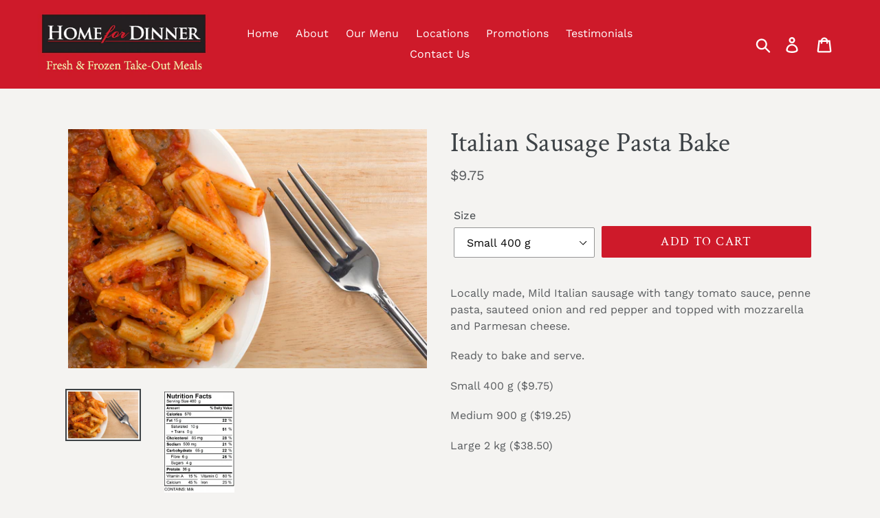

--- FILE ---
content_type: text/css
request_url: https://homefordinner.info/cdn/shop/t/1/assets/custom-styles.scss.css?v=76216892872363101441547573155
body_size: -197
content:
.template-index .site-header{box-shadow:0 10px 50px #0009;z-index:1000;position:relative}.site-header__mobile-nav{background:#ce1a2a}.site-header{background:#ce1a2a;border-bottom:none}.site-nav a{color:#fff}.site-nav__link--active .site-nav__label{border-bottom-color:#fff}.site-nav a:hover,.site-nav a:focus{color:#fff}.site-nav__link:focus .site-nav__label,.site-nav__link:not([disabled]):hover .site-nav__label{border-bottom-color:#fff}.site-header__icon svg{fill:#fff}.shopify-section .announcement-bar{background-color:#222}.shopify-section .announcement-bar:hover{background-color:#333}.hero__inner{position:relative;display:table-cell;vertical-align:middle;padding:8rem 0}.hero__overlay:before{opacity:.7}.mega-title--large{font-size:2.5rem}@media only screen and (min-width: 750px){.mega-title--large{font-size:5rem}}.lead{font-size:115%}.btn{font-size:1.1rem}.btn--small{padding:9px 10px 12px}.tags-list{margin-bottom:30px}.tags-list a{display:inline-block;padding:.25em .4em;font-size:100%;line-height:1;text-align:center;white-space:nowrap;vertical-align:baseline;border-radius:.25rem;color:#fff;background-color:#6c757d}.tags-list a:hover{color:#fff;background-color:#444}
/*# sourceMappingURL=/cdn/shop/t/1/assets/custom-styles.scss.css.map?v=76216892872363101441547573155 */


--- FILE ---
content_type: application/x-javascript
request_url: https://amaicdn.com/preorder2/store/5a75e43bb666f564d65cbe78027a445a.js?1698294568
body_size: 6066
content:
if(typeof Spurit === 'undefined') var Spurit = {};
if(typeof Spurit.Preorder2 === 'undefined') Spurit.Preorder2 = {};
if(typeof Spurit.appUrl === 'undefined') Spurit.appUrl = 'https://preordermanager.amai.com';
if(typeof Spurit.appPomName === 'undefined') Spurit.appPomName = 'Preorder2';
Spurit.Preorder2.settings = {"defaultSetting":{"shop_id":27497,"config":{"buttonText":"Pre-Order","buttonMessage":"We will fulfill the order as soon as this item becomes available","hasCustomCheckoutLabel":true,"preOrderLabel":"Pre-ordered items","quantityLimit":0,"closedPreOrderMessage":"Sold out"},"date_start":null,"date_stop":null,"time_end":"00:00:00","time_start":"00:00:00","discount_value":null,"discount_type":"percentage","created_at":"2022-09-13T20:10:21.000000Z","updated_at":"2022-09-13T20:10:21.000000Z","is_default":1,"config_date_time":null,"config_preorder_counter":null,"is_quantity_limit_active":false,"is_schedule_active":false,"is_t_and_c_active":false,"is_t_and_c_agree_active":false,"config_t_and_c":null,"auto_turn_off_po":false,"config_coming_soon":null,"is_available_from_active":false,"is_enable_reset_est_date_active":false,"is_shipping_date_active":false,"config_shipping_date":null},"products":{"3473829494848":{"product_id":3473829494848,"shop_id":27497,"is_active":true,"config":{"buttonText":"Pre-Order","buttonMessage":"You will be contacted to confirm your Pre-Order and pick up date\/time. See main page for available pick up dates.","hasCustomCheckoutLabel":true,"preOrderLabel":"You will be contacted to confirm your Pre-Order and pick up date\/time. See main page for available pick up dates.","quantityLimit":0,"closedPreOrderMessage":"Pre-Orders are now closed. Please call (250) 549-3145 if you should have any questions.","isDailyLimit":false,"preOrderLabelHistory":{"0":"You will be contacted to confirm your Pre-Order and pick up date\/time. See previous page for available pick up dates.","1":"You will be contacted to confirm your Pre-Order and pick up date\/time. See previou page for available pick up dates.","2":"You will be contacted to confirm your Pre-Order and pick up date\/time. See previo page for available pick up dates.","3":"You will be contacted to confirm your Pre-Order and pick up date\/time. See previ page for available pick up dates.","4":"You will be contacted to confirm your Pre-Order and pick up date\/time. See prev page for available pick up dates.","5":"You will be contacted to confirm your Pre-Order and pick up date\/time. See pre page for available pick up dates.","6":"You will be contacted to confirm your Pre-Order and pick up date\/time. See pr page for available pick up dates.","7":"You will be contacted to confirm your Pre-Order and pick up date\/time. See p page for available pick up dates.","8":"You will be contacted to confirm your Pre-Order and pick up date\/time. See  page for available pick up dates.","9":"You will be contacted to confirm your Pre-Order and pick up date\/time. See m page for available pick up dates.","10":"You will be contacted to confirm your Pre-Order and pick up date\/time. See ma page for available pick up dates.","11":"You will be contacted to confirm your Pre-Order and pick up date\/time. See mai page for available pick up dates."}},"is_coming_soon_active":false,"config_coming_soon":null,"is_t_and_c_active":false,"is_t_and_c_agree_active":false,"config_t_and_c":{"shop_id":27497,"t_and_c_header":"Terms and Conditions","t_and_c_message":"<p>When you place an order through the Site, we will maintain your Order Information for our records unless and until you ask us to delete this information.<\/p>","t_and_c_agree_message":"<p>I agree to the Terms and Conditions of this Pre-Order<\/p>","t_and_c_error_message":"<p>You must agree to the Terms and Conditions before proceeding<\/p>","t_and_c_error_confirm_btn_text":"OK"},"is_notify_active":false,"config_notify":null,"date_start":"2025-11-19","date_stop":"2025-12-17","time_end":"07:59:00","time_start":"09:00:00","discount_value":null,"discount_type":"percentage","created_at":"2022-09-13T20:26:17.000000Z","updated_at":"2025-11-19T05:50:54.000000Z","badge_type":"A","badge_position":"upper-left","original_main_img_url":null,"badge_img_id":null,"is_badge_active":false,"badge_txt_color":"#1C2B4B","badge_bg_color":"#FA2405","config_location":null,"config_date_time":{"format_date":"DD\/MM\/YYYY","display_preorder_end_date":"Pre-Order ends on [E]","display_preorder_time_remaining":"Only [D] to pre-order this campaign","is_display_preorder_end_date_enabled":false,"is_display_preorder_time_remaining_enabled":false},"config_preorder_counter":{"type":"pre-ordered","is_display_bar":"disable","background_bar_color":"#E9E6C4","foreground_bar_color":"#1698E5","preorder_counter_template":"[P] out of [T] sold"},"base64_img":null,"auto_turn_off_po":false,"is_partial_payment_active":false,"config_partial_payment":{"deposit_label":"Deposit","deposit_amount":"5","deposit_type":"fixed","payment_due_date":"2038-12-31","label_will_display":"Only the deposit of [$] will be processed in this transaction. Remainder will be completed on [FD]","text_color":"#000000","text_size":"16px","allow_full_payment":false,"discount_type":"percentage","discount_value":0,"partial_payment_discount_type":3},"sellingplan_group_id":null,"is_quantity_limit_active":false,"is_location_active":false,"is_schedule_active":true,"is_discount_active":false,"full_payment_group_id":null,"is_check_fullpayment":0,"is_payment_due_date_active":false,"is_shipping_date_active":0,"config_shipping_date":{"date":"2023-09-10","text":"Estimated shipping date on","time":"07:00","use_date":"expected_on","date_format":"[HH]:[mm] [DDD] [FM] [YYYY]","shipping_date":"hide_date"},"is_publish_po_calendar":false,"is_publish_cs_calendar":false,"is_available_from_active":false,"is_enable_reset_est_date_active":false},"4181060321344":{"product_id":4181060321344,"shop_id":27497,"is_active":true,"config":{"buttonText":"Pre-Order","buttonMessage":"You will be contacted to confirm your Pre-Order and pick up date\/time. See main page for available pick up dates.","hasCustomCheckoutLabel":true,"preOrderLabel":"Pre-ordered items","quantityLimit":0,"closedPreOrderMessage":"Pre-Orders are now closed. Please call (250) 549-3145 if you should have any questions."},"is_coming_soon_active":false,"config_coming_soon":null,"is_t_and_c_active":false,"is_t_and_c_agree_active":false,"config_t_and_c":{"shop_id":27497,"t_and_c_header":"Terms and Conditions","t_and_c_message":"<p>When you place an order through the Site, we will maintain your Order Information for our records unless and until you ask us to delete this information.<\/p>","t_and_c_agree_message":"<p>I agree to the Terms and Conditions of this Pre-Order<\/p>","t_and_c_error_message":"<p>You must agree to the Terms and Conditions before proceeding<\/p>","t_and_c_error_confirm_btn_text":"OK"},"is_notify_active":false,"config_notify":null,"date_start":"2025-11-19","date_stop":"2025-12-17","time_end":"07:59:00","time_start":"09:00:00","discount_value":null,"discount_type":"percentage","created_at":"2022-09-13T20:27:12.000000Z","updated_at":"2025-11-19T05:52:21.000000Z","badge_type":"A","badge_position":"upper-left","original_main_img_url":null,"badge_img_id":null,"is_badge_active":false,"badge_txt_color":"#1C2B4B","badge_bg_color":"#F52507","config_location":null,"config_date_time":{"format_date":"DD\/MM\/YYYY","display_preorder_end_date":"Pre-Order ends on [E]","display_preorder_time_remaining":"Only [D] to pre-order this campaign","is_display_preorder_end_date_enabled":false,"is_display_preorder_time_remaining_enabled":false},"config_preorder_counter":{"type":"pre-ordered","is_display_bar":"disable","background_bar_color":"#E9E6C4","foreground_bar_color":"#1698E5","preorder_counter_template":"[P] Pre-Ordered!"},"base64_img":null,"auto_turn_off_po":false,"is_partial_payment_active":false,"config_partial_payment":{"deposit_label":"Deposit","deposit_amount":"5","deposit_type":"fixed","payment_due_date":"2038-12-31","label_will_display":"Only the deposit of [$] will be processed in this transaction. Remainder will be completed on [FD]","text_color":"#000000","text_size":"16px","allow_full_payment":false,"discount_type":"percentage","discount_value":0,"partial_payment_discount_type":3},"sellingplan_group_id":null,"is_quantity_limit_active":false,"is_location_active":false,"is_schedule_active":true,"is_discount_active":false,"full_payment_group_id":null,"is_check_fullpayment":0,"is_payment_due_date_active":false,"is_shipping_date_active":0,"config_shipping_date":{"date":"2023-09-10","text":"Estimated shipping date on","time":"07:00","use_date":"expected_on","date_format":"[HH]:[mm] [DDD] [FM] [YYYY]","shipping_date":"hide_date"},"is_publish_po_calendar":false,"is_publish_cs_calendar":false,"is_available_from_active":false,"is_enable_reset_est_date_active":false},"4201279062080":{"product_id":4201279062080,"shop_id":27497,"is_active":true,"config":{"buttonText":"Pre-Order","buttonMessage":"You will be contacted to confirm your Pre-Order and pick up date\/time. See main page for available pick up dates.","hasCustomCheckoutLabel":true,"preOrderLabel":"Pre-ordered items","quantityLimit":0,"closedPreOrderMessage":"Pre-Orders are now closed. Please call (250) 549-3145 if you should have any questions."},"is_coming_soon_active":false,"config_coming_soon":null,"is_t_and_c_active":false,"is_t_and_c_agree_active":false,"config_t_and_c":{"shop_id":27497,"t_and_c_header":"Terms and Conditions","t_and_c_message":"<p>When you place an order through the Site, we will maintain your Order Information for our records unless and until you ask us to delete this information.<\/p>","t_and_c_agree_message":"<p>I agree to the Terms and Conditions of this Pre-Order<\/p>","t_and_c_error_message":"<p>You must agree to the Terms and Conditions before proceeding<\/p>","t_and_c_error_confirm_btn_text":"OK"},"is_notify_active":false,"config_notify":null,"date_start":"2025-11-19","date_stop":"2025-12-17","time_end":"07:59:00","time_start":"09:00:00","discount_value":null,"discount_type":"percentage","created_at":"2022-09-13T20:25:38.000000Z","updated_at":"2025-11-19T05:49:57.000000Z","badge_type":"A","badge_position":"upper-left","original_main_img_url":null,"badge_img_id":null,"is_badge_active":false,"badge_txt_color":"#1C2B4B","badge_bg_color":"#F61607","config_location":null,"config_date_time":{"format_date":"DD\/MM\/YYYY","display_preorder_end_date":"Pre-Order ends on [E]","display_preorder_time_remaining":"Only [D] to pre-order this campaign","is_display_preorder_end_date_enabled":false,"is_display_preorder_time_remaining_enabled":false},"config_preorder_counter":{"type":"pre-ordered","is_display_bar":"disable","background_bar_color":"#E9E6C4","foreground_bar_color":"#1698E5","preorder_counter_template":"[P] Pre-Ordered!"},"base64_img":null,"auto_turn_off_po":false,"is_partial_payment_active":false,"config_partial_payment":{"deposit_label":"Deposit","deposit_amount":"5","deposit_type":"fixed","payment_due_date":"2038-12-31","label_will_display":"Only the deposit of [$] will be processed in this transaction. Remainder will be completed on [FD]","text_color":"#000000","text_size":"16px","allow_full_payment":false,"discount_type":"percentage","discount_value":0,"partial_payment_discount_type":3},"sellingplan_group_id":null,"is_quantity_limit_active":false,"is_location_active":false,"is_schedule_active":true,"is_discount_active":false,"full_payment_group_id":null,"is_check_fullpayment":0,"is_payment_due_date_active":false,"is_shipping_date_active":0,"config_shipping_date":{"date":"2023-09-13","text":"Estimated shipping date on","time":"07:00","use_date":"expected_on","date_format":"[HH]:[mm] [DDD] [FM] [YYYY]","shipping_date":"hide_date"},"is_publish_po_calendar":false,"is_publish_cs_calendar":false,"is_available_from_active":false,"is_enable_reset_est_date_active":false},"4249564217408":{"product_id":4249564217408,"shop_id":27497,"is_active":true,"config":{"buttonText":"Pre-Order","buttonMessage":"You will be contacted to confirm your Pre-Order and pick up date\/time. See main page for available pick up dates.","hasCustomCheckoutLabel":true,"preOrderLabel":"Pre-ordered items","quantityLimit":0,"closedPreOrderMessage":"Pre-Orders are now closed. Please call (250) 549-3145 if you should have any questions or concerns.."},"is_coming_soon_active":false,"config_coming_soon":null,"is_t_and_c_active":false,"is_t_and_c_agree_active":false,"config_t_and_c":{"shop_id":27497,"t_and_c_header":"Terms and Conditions","t_and_c_message":"<p>When you place an order through the Site, we will maintain your Order Information for our records unless and until you ask us to delete this information.<\/p>","t_and_c_agree_message":"<p>I agree to the Terms and Conditions of this Pre-Order<\/p>","t_and_c_error_message":"<p>You must agree to the Terms and Conditions before proceeding<\/p>","t_and_c_error_confirm_btn_text":"OK"},"is_notify_active":false,"config_notify":null,"date_start":"2025-11-19","date_stop":"2025-12-17","time_end":"07:59:00","time_start":"09:00:00","discount_value":null,"discount_type":"percentage","created_at":"2022-09-13T20:17:41.000000Z","updated_at":"2025-11-19T05:49:10.000000Z","badge_type":"A","badge_position":"upper-left","original_main_img_url":null,"badge_img_id":null,"is_badge_active":false,"badge_txt_color":"#1C2B4B","badge_bg_color":"#F31607","config_location":null,"config_date_time":{"format_date":"DD\/MM\/YYYY","display_preorder_end_date":"Pre-Order ends on [E]","display_preorder_time_remaining":"Only [D] to pre-order this campaign","is_display_preorder_end_date_enabled":false,"is_display_preorder_time_remaining_enabled":false},"config_preorder_counter":{"type":"pre-ordered","is_display_bar":"disable","background_bar_color":"#E9E6C4","foreground_bar_color":"#1698E5","preorder_counter_template":"[P] Pre-Ordered!"},"base64_img":null,"auto_turn_off_po":false,"is_partial_payment_active":false,"config_partial_payment":{"deposit_label":"Deposit","deposit_amount":"5","deposit_type":"fixed","payment_due_date":"2038-12-31","label_will_display":"Only the deposit of [$] will be processed in this transaction. Remainder will be completed on [FD]","text_color":"#000000","text_size":"16px","allow_full_payment":false,"discount_type":"percentage","discount_value":0,"partial_payment_discount_type":3},"sellingplan_group_id":null,"is_quantity_limit_active":false,"is_location_active":false,"is_schedule_active":true,"is_discount_active":false,"full_payment_group_id":null,"is_check_fullpayment":0,"is_payment_due_date_active":false,"is_shipping_date_active":0,"config_shipping_date":{"date":"2023-09-10","text":"Estimated shipping date on","time":"07:00","use_date":"expected_on","date_format":"[HH]:[mm] [DDD] [FM] [YYYY]","shipping_date":"hide_date"},"is_publish_po_calendar":false,"is_publish_cs_calendar":false,"is_available_from_active":false,"is_enable_reset_est_date_active":false},"4249565986880":{"product_id":4249565986880,"shop_id":27497,"is_active":true,"config":{"buttonText":"Pre-Order","buttonMessage":"You will be contacted to confirm your Pre-Order and pick up date\/time. See main page for available pick up dates.","hasCustomCheckoutLabel":true,"preOrderLabel":"Pre-ordered items","quantityLimit":0,"closedPreOrderMessage":"Pre-Orders are now closed. Please call (250) 549-3145 if you should have any questions."},"is_coming_soon_active":false,"config_coming_soon":null,"is_t_and_c_active":false,"is_t_and_c_agree_active":false,"config_t_and_c":{"shop_id":27497,"t_and_c_header":"Terms and Conditions","t_and_c_message":"<p>When you place an order through the Site, we will maintain your Order Information for our records unless and until you ask us to delete this information.<\/p>","t_and_c_agree_message":"<p>I agree to the Terms and Conditions of this Pre-Order<\/p>","t_and_c_error_message":"<p>You must agree to the Terms and Conditions before proceeding<\/p>","t_and_c_error_confirm_btn_text":"OK"},"is_notify_active":false,"config_notify":null,"date_start":"2025-11-19","date_stop":"2025-12-17","time_end":"07:59:00","time_start":"08:00:00","discount_value":null,"discount_type":"percentage","created_at":"2022-09-13T20:26:43.000000Z","updated_at":"2025-11-19T05:51:35.000000Z","badge_type":"A","badge_position":"upper-left","original_main_img_url":null,"badge_img_id":null,"is_badge_active":false,"badge_txt_color":"#1C2B4B","badge_bg_color":"#FA1405","config_location":null,"config_date_time":{"format_date":"DD\/MM\/YYYY","display_preorder_end_date":"Pre-Order ends on [E]","display_preorder_time_remaining":"Only [D] to pre-order this campaign","is_display_preorder_end_date_enabled":false,"is_display_preorder_time_remaining_enabled":false},"config_preorder_counter":{"type":"pre-ordered","is_display_bar":"disable","background_bar_color":"#E9E6C4","foreground_bar_color":"#1698E5","preorder_counter_template":"[P] Pre-Ordered!"},"base64_img":null,"auto_turn_off_po":false,"is_partial_payment_active":false,"config_partial_payment":{"deposit_label":"Deposit","deposit_amount":"5","deposit_type":"fixed","payment_due_date":"2038-12-31","label_will_display":"Only the deposit of [$] will be processed in this transaction. Remainder will be completed on [FD]","text_color":"#000000","text_size":"16px","allow_full_payment":false,"discount_type":"percentage","discount_value":0,"partial_payment_discount_type":3},"sellingplan_group_id":null,"is_quantity_limit_active":false,"is_location_active":false,"is_schedule_active":true,"is_discount_active":false,"full_payment_group_id":null,"is_check_fullpayment":0,"is_payment_due_date_active":false,"is_shipping_date_active":0,"config_shipping_date":{"date":"2023-09-13","text":"Estimated shipping date on","time":"07:00","use_date":"expected_on","date_format":"[HH]:[mm] [DDD] [FM] [YYYY]","shipping_date":"hide_date"},"is_publish_po_calendar":false,"is_publish_cs_calendar":false,"is_available_from_active":false,"is_enable_reset_est_date_active":false},"7153605017762":{"product_id":7153605017762,"shop_id":27497,"is_active":true,"config":{"buttonText":"Pre-Order","buttonMessage":"You will be contacted to confirm your Pre-Order and pick up date\/time. See previous page for available pick up dates.","hasCustomCheckoutLabel":true,"preOrderLabel":"Pre-ordered items","quantityLimit":0,"closedPreOrderMessage":"Pre-Orders are now closed. Please call (250) 549-3145 if you should have any questions."},"is_coming_soon_active":false,"config_coming_soon":null,"is_t_and_c_active":false,"is_t_and_c_agree_active":false,"config_t_and_c":{"shop_id":27497,"t_and_c_header":"Terms and Conditions","t_and_c_message":"<p>When you place an order through the Site, we will maintain your Order Information for our records unless and until you ask us to delete this information.<\/p>","t_and_c_agree_message":"<p>I agree to the Terms and Conditions of this Pre-Order<\/p>","t_and_c_error_message":"<p>You must agree to the Terms and Conditions before proceeding<\/p>","t_and_c_error_confirm_btn_text":"OK"},"is_notify_active":false,"config_notify":null,"date_start":"2023-09-13","date_stop":"2023-10-05","time_end":"06:30:00","time_start":"07:00:00","discount_value":null,"discount_type":"percentage","created_at":"2023-09-14T02:45:44.000000Z","updated_at":"2023-10-02T05:23:08.000000Z","badge_type":"A","badge_position":"upper-left","original_main_img_url":null,"badge_img_id":null,"is_badge_active":false,"badge_txt_color":"#FFFFFF","badge_bg_color":"#B4BAC4","config_location":null,"config_date_time":{"format_date":"MM\/DD\/YYYY","display_preorder_end_date":"Pre-Order ends on [E]","display_preorder_time_remaining":"Only [D] to pre-order this campaign","is_display_preorder_end_date_enabled":false,"is_display_preorder_time_remaining_enabled":false},"config_preorder_counter":{"type":"pre-ordered","is_display_bar":"disable","background_bar_color":"#E9E6C4","foreground_bar_color":"#1698E5","preorder_counter_template":"[P] out of [T] sold"},"base64_img":null,"auto_turn_off_po":false,"is_partial_payment_active":false,"config_partial_payment":{"text_size":"16px","text_color":"#000000","deposit_type":"fixed","deposit_label":"Deposit","discount_type":"percentage","deposit_amount":"5","discount_value":0,"payment_due_date":"2038-12-31","allow_full_payment":false,"label_will_display":"Only the deposit of [$] will be processed in this transaction. Remainder will be completed on [FD]","is_hide_payment_due_date":false,"partial_payment_discount_type":3},"sellingplan_group_id":null,"is_quantity_limit_active":false,"is_location_active":false,"is_schedule_active":true,"is_discount_active":false,"full_payment_group_id":null,"is_check_fullpayment":0,"is_payment_due_date_active":false,"is_shipping_date_active":0,"config_shipping_date":{"date":"2023-09-13","text":"Estimated shipping date on","time":"07:00","date_format":"[HH]:[mm] [DDD] [FM] [YYYY]","shipping_date":"hide_date"},"is_publish_po_calendar":false,"is_publish_cs_calendar":false,"is_available_from_active":false,"is_enable_reset_est_date_active":false},"7962253590751":{"product_id":7962253590751,"shop_id":27497,"is_active":true,"config":{"buttonText":"Pre-Order","buttonMessage":"You will be contacted to confirm your Pre-Order and pick up date\/time. See main page for available pick up dates.","hasCustomCheckoutLabel":true,"preOrderLabel":"Pre-Ordered Checkout Items","quantityLimit":0,"closedPreOrderMessage":"Pre-Orders are now closed. Please call (250) 549-3145 if you should have any questions.","preOrderLabelHistory":{"0":"You will be contacted to confirm your Pre-Order and pick up date\/time. See previous page for available pick up dates.","1":"You will be contacted to confirm your Pre-Order and pick up date\/time. See previous page for available pick up dates","2":"You will be contacted to confirm your Pre-Order and pick up date\/time. See previous page for available pick up date","3":"You will be contacted to confirm your Pre-Order and pick up date\/time. See previous page for available pick up dat","4":"You will be contacted to confirm your Pre-Order and pick up date\/time. See previous page for available pick up da","5":"You will be contacted to confirm your Pre-Order and pick up date\/time. See previous page for available pick up d","6":"You will be contacted to confirm your Pre-Order and pick up date\/time. See previous page for available pick up","7":"You will be contacted to confirm your Pre-Order and pick up date\/time. See previous page for available pick up","8":"You will be contacted to confirm your Pre-Order and pick up date\/time. See previous page for available pick u","9":"You will be contacted to confirm your Pre-Order and pick up date\/time. See previous page for available pick","10":"You will be contacted to confirm your Pre-Order and pick up date\/time. See previous page for available pick","11":"You will be contacted to confirm your Pre-Order and pick up date\/time. See previous page for available pic","12":"You will be contacted to confirm your Pre-Order and pick up date\/time. See previous page for available pi","13":"You will be contacted to confirm your Pre-Order and pick up date\/time. See previous page for available p","14":"You will be contacted to confirm your Pre-Order and pick up date\/time. See previous page for available","15":"You will be contacted to confirm your Pre-Order and pick up date\/time. See previous page for available","16":"You will be contacted to confirm your Pre-Order and pick up date\/time. See previous page for availabl","17":"You will be contacted to confirm your Pre-Order and pick up date\/time. See previous page for availab","18":"You will be contacted to confirm your Pre-Order and pick up date\/time. See previous page for availa","19":"You will be contacted to confirm your Pre-Order and pick up date\/time. See previous page for avail","20":"You will be contacted to confirm your Pre-Order and pick up date\/time. See previous page for avai","21":"You will be contacted to confirm your Pre-Order and pick up date\/time. See previous page for ava","22":"You will be contacted to confirm your Pre-Order and pick up date\/time. See previous page for","23":"You will be contacted to confirm your Pre-Order and pick up date\/time. See previous page","24":"You will be contacted to confirm your Pre-Order and pick up date\/time. See previous","25":"You will be contacted to confirm your Pre-Order and pick up date\/time. See","26":"You will be contacted to confirm your Pre-Order and pick up date\/time.","27":"You will be contacted to confirm your Pre-Order and pick up date\/","28":"You will be contacted to confirm your Pre-Order and pick up date","29":"You will be contacted to confirm your Pre-Order and pick up","30":"You will be contacted to confirm your Pre-Order and pick","31":"You will be contacted to confirm your Pre-Order and","32":"You will be contacted to confirm your Pre-Order","33":"You will be contacted to confirm your Pre-","34":"You will be contacted to confirm your Pre","35":"You will be contacted to confirm your","36":"You will be contacted to confirm","37":"You will be contacted to","38":"You will be contacted","39":"You will be","40":"You will","41":"You","42":"P","43":"Pp","44":"P","45":"Pr","46":"Pre","47":"Pre-","48":"Pre-O","49":"Pre-Or","50":"Pre-Ord","51":"Pre-Orde","52":"Pre-Order","53":"Pre-Ordere","54":"Pre-Ordered","55":"Pre-Ordered","56":"Pre-Ordered C","57":"Pre-Ordered Ch","58":"Pre-Ordered Che","59":"Pre-Ordered Chec","60":"Pre-Ordered Check","61":"Pre-Ordered Checko","62":"Pre-Ordered Checkou","63":"Pre-Ordered Checkout","64":"Pre-Ordered Checkout","65":"Pre-Ordered Checkout I","66":"Pre-Ordered Checkout It","67":"Pre-Ordered Checkout Ite","68":"Pre-Ordered Checkout Item"}},"is_coming_soon_active":false,"config_coming_soon":null,"is_t_and_c_active":false,"is_t_and_c_agree_active":false,"config_t_and_c":{"shop_id":27497,"t_and_c_header":"Terms and Conditions","t_and_c_message":"<p>When you place an order through the Site, we will maintain your Order Information for our records unless and until you ask us to delete this information.<\/p>","t_and_c_agree_message":"<p>I agree to the Terms and Conditions of this Pre-Order<\/p>","t_and_c_error_message":"<p>You must agree to the Terms and Conditions before proceeding<\/p>","t_and_c_error_confirm_btn_text":"OK"},"is_notify_active":false,"config_notify":null,"date_start":"2025-11-19","date_stop":"2025-12-17","time_end":"07:59:00","time_start":"09:00:00","discount_value":null,"discount_type":"percentage","created_at":"2022-12-06T13:47:51.000000Z","updated_at":"2025-11-19T16:48:32.000000Z","badge_type":"A","badge_position":"upper-right","original_main_img_url":null,"badge_img_id":null,"is_badge_active":false,"badge_txt_color":"#FFFFFF","badge_bg_color":"#B4BAC4","config_location":null,"config_date_time":{"format_date":"DD\/MM\/YYYY","display_preorder_end_date":"Pre-Order ends on [E]","display_preorder_time_remaining":"Only [D] to pre-order this campaign","is_display_preorder_end_date_enabled":false,"is_display_preorder_time_remaining_enabled":false},"config_preorder_counter":{"type":"pre-ordered","is_display_bar":"disable","background_bar_color":"#E9E6C4","foreground_bar_color":"#1698E5","preorder_counter_template":"[P] Pre-Ordered!"},"base64_img":null,"auto_turn_off_po":false,"is_partial_payment_active":false,"config_partial_payment":{"deposit_label":"Deposit","deposit_amount":"5","deposit_type":"fixed","payment_due_date":"2038-12-31","label_will_display":"Only the deposit of [$] will be processed in this transaction. Remainder will be completed on [FD]","text_color":"#000000","text_size":"16px","allow_full_payment":false,"discount_type":"percentage","discount_value":0,"partial_payment_discount_type":3},"sellingplan_group_id":null,"is_quantity_limit_active":false,"is_location_active":false,"is_schedule_active":true,"is_discount_active":false,"full_payment_group_id":null,"is_check_fullpayment":0,"is_payment_due_date_active":false,"is_shipping_date_active":0,"config_shipping_date":{"date":"2023-09-14","text":"Estimated shipping date on","time":"07:00","use_date":"expected_on","date_format":"[HH]:[mm] [DDD] [FM] [YYYY]","shipping_date":"hide_date"},"is_publish_po_calendar":false,"is_publish_cs_calendar":false,"is_available_from_active":false,"is_enable_reset_est_date_active":false}},"variants":{"27818273505344":{"variant_id":27818273505344,"shop_id":27497,"is_active":true,"config":{"buttonText":"Pre-Order","buttonMessage":"You will be contacted to confirm your Pre-Order and pick up date\/time. See main page for available pick up dates.","hasCustomCheckoutLabel":true,"preOrderLabel":"You will be contacted to confirm your Pre-Order and pick up date\/time. See main page for available pick up dates.","quantityLimit":0,"closedPreOrderMessage":"Pre-Orders are now closed. Please call (250) 549-3145 if you should have any questions.","isDailyLimit":false,"preOrderLabelHistory":{"0":"You will be contacted to confirm your Pre-Order and pick up date\/time. See previous page for available pick up dates.","1":"You will be contacted to confirm your Pre-Order and pick up date\/time. See previou page for available pick up dates.","2":"You will be contacted to confirm your Pre-Order and pick up date\/time. See previo page for available pick up dates.","3":"You will be contacted to confirm your Pre-Order and pick up date\/time. See previ page for available pick up dates.","4":"You will be contacted to confirm your Pre-Order and pick up date\/time. See prev page for available pick up dates.","5":"You will be contacted to confirm your Pre-Order and pick up date\/time. See pre page for available pick up dates.","6":"You will be contacted to confirm your Pre-Order and pick up date\/time. See pr page for available pick up dates.","7":"You will be contacted to confirm your Pre-Order and pick up date\/time. See p page for available pick up dates.","8":"You will be contacted to confirm your Pre-Order and pick up date\/time. See  page for available pick up dates.","9":"You will be contacted to confirm your Pre-Order and pick up date\/time. See m page for available pick up dates.","10":"You will be contacted to confirm your Pre-Order and pick up date\/time. See ma page for available pick up dates.","11":"You will be contacted to confirm your Pre-Order and pick up date\/time. See mai page for available pick up dates."}},"is_coming_soon_active":false,"config_coming_soon":null,"is_t_and_c_active":false,"is_t_and_c_agree_active":false,"config_t_and_c":{"shop_id":27497,"t_and_c_header":"Terms and Conditions","t_and_c_message":"<p>When you place an order through the Site, we will maintain your Order Information for our records unless and until you ask us to delete this information.<\/p>","t_and_c_agree_message":"<p>I agree to the Terms and Conditions of this Pre-Order<\/p>","t_and_c_error_message":"<p>You must agree to the Terms and Conditions before proceeding<\/p>","t_and_c_error_confirm_btn_text":"OK"},"is_notify_active":false,"config_notify":null,"date_start":"2025-11-19","date_stop":"2025-12-17","time_end":"07:59:00","time_start":"09:00:00","product_id":3473829494848,"discount_value":null,"discount_type":"percentage","created_at":"2023-11-20T23:41:11.000000Z","updated_at":"2025-11-19T05:50:54.000000Z","badge_type":"A","badge_position":"upper-right","original_main_img_url":null,"badge_img_id":null,"is_badge_active":false,"badge_txt_color":null,"badge_bg_color":null,"is_empty_img":false,"config_date_time":{"format_date":"DD\/MM\/YYYY","display_preorder_end_date":"Pre-Order ends on [E]","display_preorder_time_remaining":"Only [D] to pre-order this campaign","is_display_preorder_end_date_enabled":false,"is_display_preorder_time_remaining_enabled":false},"config_preorder_counter":{"type":"pre-ordered","is_display_bar":"disable","background_bar_color":"#E9E6C4","foreground_bar_color":"#1698E5","preorder_counter_template":"[P] out of [T] sold"},"base64_img":null,"auto_turn_off_po":false,"is_partial_payment_active":false,"config_partial_payment":{"text_size":"16px","text_color":"#000000","deposit_type":"fixed","deposit_label":"Deposit","discount_type":"percentage","deposit_amount":"5","discount_value":0,"payment_due_date":"2038-12-31","allow_full_payment":false,"label_will_display":"Only the deposit of [$] will be processed in this transaction. Remainder will be completed on [FD]","partial_payment_discount_type":3},"sellingplan_group_id":null,"is_quantity_limit_active":false,"is_location_active":false,"is_schedule_active":true,"is_discount_active":false,"full_payment_group_id":null,"is_check_fullpayment":0,"is_payment_due_date_active":false,"is_shipping_date_active":0,"config_shipping_date":{"date":"2023-09-10","text":"Estimated shipping date on","time":"07:00","use_date":"expected_on","date_format":"[HH]:[mm] [DDD] [FM] [YYYY]","shipping_date":"hide_date"},"is_publish_po_calendar":false,"is_publish_cs_calendar":false,"is_available_from_active":false,"is_enable_reset_est_date_active":false},"43805299278047":{"variant_id":43805299278047,"shop_id":27497,"is_active":true,"config":{"buttonText":"Pre-Order","buttonMessage":"You will be contacted to confirm your Pre-Order and pick up date\/time. See main page for available pick up dates.","hasCustomCheckoutLabel":true,"preOrderLabel":"Pre-ordered items","quantityLimit":0,"closedPreOrderMessage":"Pre-Orders are now closed. Please call (250) 549-3145 if you should have any questions or concerns.."},"is_coming_soon_active":false,"config_coming_soon":null,"is_t_and_c_active":false,"is_t_and_c_agree_active":false,"config_t_and_c":{"shop_id":27497,"t_and_c_header":"Terms and Conditions","t_and_c_message":"<p>When you place an order through the Site, we will maintain your Order Information for our records unless and until you ask us to delete this information.<\/p>","t_and_c_agree_message":"<p>I agree to the Terms and Conditions of this Pre-Order<\/p>","t_and_c_error_message":"<p>You must agree to the Terms and Conditions before proceeding<\/p>","t_and_c_error_confirm_btn_text":"OK"},"is_notify_active":false,"config_notify":null,"date_start":"2025-11-19","date_stop":"2025-12-17","time_end":"07:59:00","time_start":"09:00:00","product_id":4249564217408,"discount_value":null,"discount_type":"percentage","created_at":"2024-09-17T15:40:51.000000Z","updated_at":"2025-11-19T05:49:10.000000Z","badge_type":"A","badge_position":"upper-right","original_main_img_url":null,"badge_img_id":null,"is_badge_active":false,"badge_txt_color":null,"badge_bg_color":null,"is_empty_img":false,"config_date_time":{"format_date":"DD\/MM\/YYYY","display_preorder_end_date":"Pre-Order ends on [E]","display_preorder_time_remaining":"Only [D] to pre-order this campaign","is_display_preorder_end_date_enabled":false,"is_display_preorder_time_remaining_enabled":false},"config_preorder_counter":{"type":"pre-ordered","is_display_bar":"disable","background_bar_color":"#E9E6C4","foreground_bar_color":"#1698E5","preorder_counter_template":"[P] Pre-Ordered!"},"base64_img":null,"auto_turn_off_po":false,"is_partial_payment_active":false,"config_partial_payment":null,"sellingplan_group_id":null,"is_quantity_limit_active":false,"is_location_active":false,"is_schedule_active":true,"is_discount_active":false,"full_payment_group_id":null,"is_check_fullpayment":0,"is_payment_due_date_active":false,"is_shipping_date_active":0,"config_shipping_date":{"date":"2023-09-10","text":"Estimated shipping date on","time":"07:00","use_date":"expected_on","date_format":"[HH]:[mm] [DDD] [FM] [YYYY]","shipping_date":"hide_date"},"is_publish_po_calendar":false,"is_publish_cs_calendar":false,"is_available_from_active":false,"is_enable_reset_est_date_active":false},"43805301899487":{"variant_id":43805301899487,"shop_id":27497,"is_active":false,"config":{"buttonText":"Pre-Order","buttonMessage":"You will be contacted to confirm your Pre-Order and pick up date\/time. See main page for available pick up dates.","hasCustomCheckoutLabel":true,"preOrderLabel":"You will be contacted to confirm your Pre-Order and pick up date\/time. See main page for available pick up dates.","quantityLimit":0,"closedPreOrderMessage":"Pre-Orders are now closed. Please call (250) 549-3145 if you should have any questions."},"is_coming_soon_active":false,"config_coming_soon":null,"is_t_and_c_active":false,"is_t_and_c_agree_active":false,"config_t_and_c":{"shop_id":27497,"t_and_c_header":"Terms and Conditions","t_and_c_message":"<p>When you place an order through the Site, we will maintain your Order Information for our records unless and until you ask us to delete this information. Your credit card information will be processed at check out but you will not be charged until your product is available.<\/p>","t_and_c_agree_message":"<p>I agree to the Terms and Conditions of this Pre-Order<\/p>","t_and_c_error_message":"<p>You must agree to the Terms and Conditions before proceeding<\/p>","t_and_c_error_confirm_btn_text":"I Agree"},"is_notify_active":false,"config_notify":null,"date_start":"2025-09-15","date_stop":"2025-10-07","time_end":"05:32:00","time_start":"08:00:00","product_id":4201196912704,"discount_value":null,"discount_type":"percentage","created_at":"2024-09-17T15:41:12.000000Z","updated_at":"2025-09-15T16:22:16.000000Z","badge_type":"A","badge_position":"upper-right","original_main_img_url":null,"badge_img_id":null,"is_badge_active":false,"badge_txt_color":null,"badge_bg_color":null,"is_empty_img":false,"config_date_time":{"format_date":"DD\/MM\/YYYY","display_preorder_end_date":"Pre-Order ends on [E]","display_preorder_time_remaining":"Only [D] to pre-order!","is_display_preorder_end_date_enabled":false,"is_display_preorder_time_remaining_enabled":false},"config_preorder_counter":{"type":"pre-ordered","is_display_bar":"disable","background_bar_color":"#E9E6C4","foreground_bar_color":"#1698E5","preorder_counter_template":"[P] Pre-Ordered!"},"base64_img":null,"auto_turn_off_po":false,"is_partial_payment_active":false,"config_partial_payment":null,"sellingplan_group_id":null,"is_quantity_limit_active":false,"is_location_active":false,"is_schedule_active":true,"is_discount_active":false,"full_payment_group_id":null,"is_check_fullpayment":0,"is_payment_due_date_active":false,"is_shipping_date_active":0,"config_shipping_date":{"date":"2023-09-10","text":"Estimated shipping date on","time":"07:00","use_date":"expected_on","date_format":"[HH]:[mm] [DDD] [FM] [YYYY]","shipping_date":"hide_date"},"is_publish_po_calendar":false,"is_publish_cs_calendar":false,"is_available_from_active":false,"is_enable_reset_est_date_active":false},"43805302522079":{"variant_id":43805302522079,"shop_id":27497,"is_active":false,"config":{"buttonText":"Pre-Order","buttonMessage":"You will be contacted to confirm your Pre-Order and pick up date\/time. See main page for available pick up dates.","hasCustomCheckoutLabel":true,"preOrderLabel":"You will be contacted to confirm your Pre-Order and pick up date\/time. See main page for available pick up dates.","quantityLimit":0,"closedPreOrderMessage":"Pre-Orders are now closed. Please call (250) 549-3145 if you should have any questions."},"is_coming_soon_active":false,"config_coming_soon":null,"is_t_and_c_active":false,"is_t_and_c_agree_active":false,"config_t_and_c":{"shop_id":27497,"t_and_c_header":"Terms and Conditions","t_and_c_message":"<p>When you place an order through the Site, we will maintain your Order Information for our records unless and until you ask us to delete this information. Your credit card information will be processed at check out but you will not be charged until your product is available.<\/p>","t_and_c_agree_message":"<p>I agree to the Terms and Conditions of this Pre-Order<\/p>","t_and_c_error_message":"<p>You must agree to the Terms and Conditions before proceeding<\/p>","t_and_c_error_confirm_btn_text":"I Agree"},"is_notify_active":false,"config_notify":null,"date_start":"2025-09-15","date_stop":"2025-10-07","time_end":"05:32:00","time_start":"08:00:00","product_id":4201196912704,"discount_value":null,"discount_type":"percentage","created_at":"2024-09-17T16:00:38.000000Z","updated_at":"2025-09-15T16:22:16.000000Z","badge_type":"A","badge_position":"upper-right","original_main_img_url":null,"badge_img_id":null,"is_badge_active":false,"badge_txt_color":null,"badge_bg_color":null,"is_empty_img":false,"config_date_time":{"format_date":"DD\/MM\/YYYY","display_preorder_end_date":"Pre-Order ends on [E]","display_preorder_time_remaining":"Only [D] to pre-order!","is_display_preorder_end_date_enabled":false,"is_display_preorder_time_remaining_enabled":false},"config_preorder_counter":{"type":"pre-ordered","is_display_bar":"disable","background_bar_color":"#E9E6C4","foreground_bar_color":"#1698E5","preorder_counter_template":"[P] Pre-Ordered!"},"base64_img":null,"auto_turn_off_po":false,"is_partial_payment_active":false,"config_partial_payment":{"text_size":"16px","text_color":"#000000","deposit_type":"fixed","deposit_label":"Deposit","discount_type":"percentage","deposit_amount":"5","discount_value":0,"payment_due_date":"2038-12-31","allow_full_payment":false,"label_will_display":"Only the deposit of [$] will be processed in this transaction. Remainder will be completed on [FD]","partial_payment_discount_type":3},"sellingplan_group_id":null,"is_quantity_limit_active":false,"is_location_active":false,"is_schedule_active":true,"is_discount_active":false,"full_payment_group_id":null,"is_check_fullpayment":0,"is_payment_due_date_active":false,"is_shipping_date_active":0,"config_shipping_date":{"date":"2023-09-10","text":"Estimated shipping date on","time":"07:00","use_date":"expected_on","date_format":"[HH]:[mm] [DDD] [FM] [YYYY]","shipping_date":"hide_date"},"is_publish_po_calendar":false,"is_publish_cs_calendar":false,"is_available_from_active":false,"is_enable_reset_est_date_active":false}},"product_all":{"3473829494848":{"product_id":3473829494848,"shop_id":27497,"is_active":true,"config":{"buttonText":"Pre-Order","buttonMessage":"You will be contacted to confirm your Pre-Order and pick up date\/time. See main page for available pick up dates.","hasCustomCheckoutLabel":true,"preOrderLabel":"You will be contacted to confirm your Pre-Order and pick up date\/time. See main page for available pick up dates.","quantityLimit":0,"closedPreOrderMessage":"Pre-Orders are now closed. Please call (250) 549-3145 if you should have any questions.","isDailyLimit":false,"preOrderLabelHistory":{"0":"You will be contacted to confirm your Pre-Order and pick up date\/time. See previous page for available pick up dates.","1":"You will be contacted to confirm your Pre-Order and pick up date\/time. See previou page for available pick up dates.","2":"You will be contacted to confirm your Pre-Order and pick up date\/time. See previo page for available pick up dates.","3":"You will be contacted to confirm your Pre-Order and pick up date\/time. See previ page for available pick up dates.","4":"You will be contacted to confirm your Pre-Order and pick up date\/time. See prev page for available pick up dates.","5":"You will be contacted to confirm your Pre-Order and pick up date\/time. See pre page for available pick up dates.","6":"You will be contacted to confirm your Pre-Order and pick up date\/time. See pr page for available pick up dates.","7":"You will be contacted to confirm your Pre-Order and pick up date\/time. See p page for available pick up dates.","8":"You will be contacted to confirm your Pre-Order and pick up date\/time. See  page for available pick up dates.","9":"You will be contacted to confirm your Pre-Order and pick up date\/time. See m page for available pick up dates.","10":"You will be contacted to confirm your Pre-Order and pick up date\/time. See ma page for available pick up dates.","11":"You will be contacted to confirm your Pre-Order and pick up date\/time. See mai page for available pick up dates."}},"is_coming_soon_active":false,"config_coming_soon":null,"is_t_and_c_active":false,"is_t_and_c_agree_active":false,"config_t_and_c":{"shop_id":27497,"t_and_c_header":"Terms and Conditions","t_and_c_message":"<p>When you place an order through the Site, we will maintain your Order Information for our records unless and until you ask us to delete this information.<\/p>","t_and_c_agree_message":"<p>I agree to the Terms and Conditions of this Pre-Order<\/p>","t_and_c_error_message":"<p>You must agree to the Terms and Conditions before proceeding<\/p>","t_and_c_error_confirm_btn_text":"OK"},"is_notify_active":false,"config_notify":null,"date_start":"2025-11-19","date_stop":"2025-12-17","time_end":"07:59:00","time_start":"09:00:00","discount_value":null,"discount_type":"percentage","created_at":"2022-09-13T20:26:17.000000Z","updated_at":"2025-11-19T05:50:54.000000Z","badge_type":"A","badge_position":"upper-left","original_main_img_url":null,"badge_img_id":null,"is_badge_active":false,"badge_txt_color":"#1C2B4B","badge_bg_color":"#FA2405","config_location":null,"config_date_time":{"format_date":"DD\/MM\/YYYY","display_preorder_end_date":"Pre-Order ends on [E]","display_preorder_time_remaining":"Only [D] to pre-order this campaign","is_display_preorder_end_date_enabled":false,"is_display_preorder_time_remaining_enabled":false},"config_preorder_counter":{"type":"pre-ordered","is_display_bar":"disable","background_bar_color":"#E9E6C4","foreground_bar_color":"#1698E5","preorder_counter_template":"[P] out of [T] sold"},"base64_img":null,"auto_turn_off_po":false,"is_partial_payment_active":false,"config_partial_payment":{"deposit_label":"Deposit","deposit_amount":"5","deposit_type":"fixed","payment_due_date":"2038-12-31","label_will_display":"Only the deposit of [$] will be processed in this transaction. Remainder will be completed on [FD]","text_color":"#000000","text_size":"16px","allow_full_payment":false,"discount_type":"percentage","discount_value":0,"partial_payment_discount_type":3},"sellingplan_group_id":null,"is_quantity_limit_active":false,"is_location_active":false,"is_schedule_active":true,"is_discount_active":false,"full_payment_group_id":null,"is_check_fullpayment":0,"is_payment_due_date_active":false,"is_shipping_date_active":0,"config_shipping_date":{"date":"2023-09-10","text":"Estimated shipping date on","time":"07:00","use_date":"expected_on","date_format":"[HH]:[mm] [DDD] [FM] [YYYY]","shipping_date":"hide_date"},"is_publish_po_calendar":false,"is_publish_cs_calendar":false,"is_available_from_active":false,"is_enable_reset_est_date_active":false},"4181060321344":{"product_id":4181060321344,"shop_id":27497,"is_active":true,"config":{"buttonText":"Pre-Order","buttonMessage":"You will be contacted to confirm your Pre-Order and pick up date\/time. See main page for available pick up dates.","hasCustomCheckoutLabel":true,"preOrderLabel":"Pre-ordered items","quantityLimit":0,"closedPreOrderMessage":"Pre-Orders are now closed. Please call (250) 549-3145 if you should have any questions."},"is_coming_soon_active":false,"config_coming_soon":null,"is_t_and_c_active":false,"is_t_and_c_agree_active":false,"config_t_and_c":{"shop_id":27497,"t_and_c_header":"Terms and Conditions","t_and_c_message":"<p>When you place an order through the Site, we will maintain your Order Information for our records unless and until you ask us to delete this information.<\/p>","t_and_c_agree_message":"<p>I agree to the Terms and Conditions of this Pre-Order<\/p>","t_and_c_error_message":"<p>You must agree to the Terms and Conditions before proceeding<\/p>","t_and_c_error_confirm_btn_text":"OK"},"is_notify_active":false,"config_notify":null,"date_start":"2025-11-19","date_stop":"2025-12-17","time_end":"07:59:00","time_start":"09:00:00","discount_value":null,"discount_type":"percentage","created_at":"2022-09-13T20:27:12.000000Z","updated_at":"2025-11-19T05:52:21.000000Z","badge_type":"A","badge_position":"upper-left","original_main_img_url":null,"badge_img_id":null,"is_badge_active":false,"badge_txt_color":"#1C2B4B","badge_bg_color":"#F52507","config_location":null,"config_date_time":{"format_date":"DD\/MM\/YYYY","display_preorder_end_date":"Pre-Order ends on [E]","display_preorder_time_remaining":"Only [D] to pre-order this campaign","is_display_preorder_end_date_enabled":false,"is_display_preorder_time_remaining_enabled":false},"config_preorder_counter":{"type":"pre-ordered","is_display_bar":"disable","background_bar_color":"#E9E6C4","foreground_bar_color":"#1698E5","preorder_counter_template":"[P] Pre-Ordered!"},"base64_img":null,"auto_turn_off_po":false,"is_partial_payment_active":false,"config_partial_payment":{"deposit_label":"Deposit","deposit_amount":"5","deposit_type":"fixed","payment_due_date":"2038-12-31","label_will_display":"Only the deposit of [$] will be processed in this transaction. Remainder will be completed on [FD]","text_color":"#000000","text_size":"16px","allow_full_payment":false,"discount_type":"percentage","discount_value":0,"partial_payment_discount_type":3},"sellingplan_group_id":null,"is_quantity_limit_active":false,"is_location_active":false,"is_schedule_active":true,"is_discount_active":false,"full_payment_group_id":null,"is_check_fullpayment":0,"is_payment_due_date_active":false,"is_shipping_date_active":0,"config_shipping_date":{"date":"2023-09-10","text":"Estimated shipping date on","time":"07:00","use_date":"expected_on","date_format":"[HH]:[mm] [DDD] [FM] [YYYY]","shipping_date":"hide_date"},"is_publish_po_calendar":false,"is_publish_cs_calendar":false,"is_available_from_active":false,"is_enable_reset_est_date_active":false},"4201196912704":{"product_id":4201196912704,"shop_id":27497,"is_active":false,"config":{"buttonText":"Pre-Order","buttonMessage":"You will be contacted to confirm your Pre-Order and pick up date\/time. See main page for available pick up dates.","hasCustomCheckoutLabel":true,"preOrderLabel":"You will be contacted to confirm your Pre-Order and pick up date\/time. See main page for available pick up dates.","quantityLimit":0,"closedPreOrderMessage":"Pre-Orders are now closed. Please call (250) 549-3145 if you should have any questions."},"is_coming_soon_active":false,"config_coming_soon":null,"is_t_and_c_active":false,"is_t_and_c_agree_active":false,"config_t_and_c":{"shop_id":27497,"t_and_c_header":"Terms and Conditions","t_and_c_message":"<p>When you place an order through the Site, we will maintain your Order Information for our records unless and until you ask us to delete this information. Your credit card information will be processed at check out but you will not be charged until your product is available.<\/p>","t_and_c_agree_message":"<p>I agree to the Terms and Conditions of this Pre-Order<\/p>","t_and_c_error_message":"<p>You must agree to the Terms and Conditions before proceeding<\/p>","t_and_c_error_confirm_btn_text":"I Agree"},"is_notify_active":false,"config_notify":null,"date_start":"2025-09-15","date_stop":"2025-10-07","time_end":"05:32:00","time_start":"08:00:00","discount_value":null,"discount_type":"percentage","created_at":"2022-09-13T20:25:24.000000Z","updated_at":"2025-09-15T16:22:16.000000Z","badge_type":"A","badge_position":"upper-left","original_main_img_url":null,"badge_img_id":null,"is_badge_active":false,"badge_txt_color":"#0C0C0C","badge_bg_color":"#F51A0B","config_location":null,"config_date_time":{"format_date":"DD\/MM\/YYYY","display_preorder_end_date":"Pre-Order ends on [E]","display_preorder_time_remaining":"Only [D] to pre-order!","is_display_preorder_end_date_enabled":false,"is_display_preorder_time_remaining_enabled":false},"config_preorder_counter":{"type":"pre-ordered","is_display_bar":"disable","background_bar_color":"#E9E6C4","foreground_bar_color":"#1698E5","preorder_counter_template":"[P] Pre-Ordered!"},"base64_img":null,"auto_turn_off_po":false,"is_partial_payment_active":false,"config_partial_payment":{"deposit_label":"Deposit","deposit_amount":"5","deposit_type":"fixed","payment_due_date":"2038-12-31","label_will_display":"Only the deposit of [$] will be processed in this transaction. Remainder will be completed on [FD]","text_color":"#000000","text_size":"16px","allow_full_payment":false,"discount_type":"percentage","discount_value":0,"partial_payment_discount_type":3},"sellingplan_group_id":null,"is_quantity_limit_active":false,"is_location_active":false,"is_schedule_active":true,"is_discount_active":false,"full_payment_group_id":null,"is_check_fullpayment":0,"is_payment_due_date_active":false,"is_shipping_date_active":0,"config_shipping_date":{"date":"2023-09-10","text":"Estimated shipping date on","time":"07:00","use_date":"expected_on","date_format":"[HH]:[mm] [DDD] [FM] [YYYY]","shipping_date":"hide_date"},"is_publish_po_calendar":false,"is_publish_cs_calendar":false,"is_available_from_active":false,"is_enable_reset_est_date_active":false},"4201279062080":{"product_id":4201279062080,"shop_id":27497,"is_active":true,"config":{"buttonText":"Pre-Order","buttonMessage":"You will be contacted to confirm your Pre-Order and pick up date\/time. See main page for available pick up dates.","hasCustomCheckoutLabel":true,"preOrderLabel":"Pre-ordered items","quantityLimit":0,"closedPreOrderMessage":"Pre-Orders are now closed. Please call (250) 549-3145 if you should have any questions."},"is_coming_soon_active":false,"config_coming_soon":null,"is_t_and_c_active":false,"is_t_and_c_agree_active":false,"config_t_and_c":{"shop_id":27497,"t_and_c_header":"Terms and Conditions","t_and_c_message":"<p>When you place an order through the Site, we will maintain your Order Information for our records unless and until you ask us to delete this information.<\/p>","t_and_c_agree_message":"<p>I agree to the Terms and Conditions of this Pre-Order<\/p>","t_and_c_error_message":"<p>You must agree to the Terms and Conditions before proceeding<\/p>","t_and_c_error_confirm_btn_text":"OK"},"is_notify_active":false,"config_notify":null,"date_start":"2025-11-19","date_stop":"2025-12-17","time_end":"07:59:00","time_start":"09:00:00","discount_value":null,"discount_type":"percentage","created_at":"2022-09-13T20:25:38.000000Z","updated_at":"2025-11-19T05:49:57.000000Z","badge_type":"A","badge_position":"upper-left","original_main_img_url":null,"badge_img_id":null,"is_badge_active":false,"badge_txt_color":"#1C2B4B","badge_bg_color":"#F61607","config_location":null,"config_date_time":{"format_date":"DD\/MM\/YYYY","display_preorder_end_date":"Pre-Order ends on [E]","display_preorder_time_remaining":"Only [D] to pre-order this campaign","is_display_preorder_end_date_enabled":false,"is_display_preorder_time_remaining_enabled":false},"config_preorder_counter":{"type":"pre-ordered","is_display_bar":"disable","background_bar_color":"#E9E6C4","foreground_bar_color":"#1698E5","preorder_counter_template":"[P] Pre-Ordered!"},"base64_img":null,"auto_turn_off_po":false,"is_partial_payment_active":false,"config_partial_payment":{"deposit_label":"Deposit","deposit_amount":"5","deposit_type":"fixed","payment_due_date":"2038-12-31","label_will_display":"Only the deposit of [$] will be processed in this transaction. Remainder will be completed on [FD]","text_color":"#000000","text_size":"16px","allow_full_payment":false,"discount_type":"percentage","discount_value":0,"partial_payment_discount_type":3},"sellingplan_group_id":null,"is_quantity_limit_active":false,"is_location_active":false,"is_schedule_active":true,"is_discount_active":false,"full_payment_group_id":null,"is_check_fullpayment":0,"is_payment_due_date_active":false,"is_shipping_date_active":0,"config_shipping_date":{"date":"2023-09-13","text":"Estimated shipping date on","time":"07:00","use_date":"expected_on","date_format":"[HH]:[mm] [DDD] [FM] [YYYY]","shipping_date":"hide_date"},"is_publish_po_calendar":false,"is_publish_cs_calendar":false,"is_available_from_active":false,"is_enable_reset_est_date_active":false},"4249564217408":{"product_id":4249564217408,"shop_id":27497,"is_active":true,"config":{"buttonText":"Pre-Order","buttonMessage":"You will be contacted to confirm your Pre-Order and pick up date\/time. See main page for available pick up dates.","hasCustomCheckoutLabel":true,"preOrderLabel":"Pre-ordered items","quantityLimit":0,"closedPreOrderMessage":"Pre-Orders are now closed. Please call (250) 549-3145 if you should have any questions or concerns.."},"is_coming_soon_active":false,"config_coming_soon":null,"is_t_and_c_active":false,"is_t_and_c_agree_active":false,"config_t_and_c":{"shop_id":27497,"t_and_c_header":"Terms and Conditions","t_and_c_message":"<p>When you place an order through the Site, we will maintain your Order Information for our records unless and until you ask us to delete this information.<\/p>","t_and_c_agree_message":"<p>I agree to the Terms and Conditions of this Pre-Order<\/p>","t_and_c_error_message":"<p>You must agree to the Terms and Conditions before proceeding<\/p>","t_and_c_error_confirm_btn_text":"OK"},"is_notify_active":false,"config_notify":null,"date_start":"2025-11-19","date_stop":"2025-12-17","time_end":"07:59:00","time_start":"09:00:00","discount_value":null,"discount_type":"percentage","created_at":"2022-09-13T20:17:41.000000Z","updated_at":"2025-11-19T05:49:10.000000Z","badge_type":"A","badge_position":"upper-left","original_main_img_url":null,"badge_img_id":null,"is_badge_active":false,"badge_txt_color":"#1C2B4B","badge_bg_color":"#F31607","config_location":null,"config_date_time":{"format_date":"DD\/MM\/YYYY","display_preorder_end_date":"Pre-Order ends on [E]","display_preorder_time_remaining":"Only [D] to pre-order this campaign","is_display_preorder_end_date_enabled":false,"is_display_preorder_time_remaining_enabled":false},"config_preorder_counter":{"type":"pre-ordered","is_display_bar":"disable","background_bar_color":"#E9E6C4","foreground_bar_color":"#1698E5","preorder_counter_template":"[P] Pre-Ordered!"},"base64_img":null,"auto_turn_off_po":false,"is_partial_payment_active":false,"config_partial_payment":{"deposit_label":"Deposit","deposit_amount":"5","deposit_type":"fixed","payment_due_date":"2038-12-31","label_will_display":"Only the deposit of [$] will be processed in this transaction. Remainder will be completed on [FD]","text_color":"#000000","text_size":"16px","allow_full_payment":false,"discount_type":"percentage","discount_value":0,"partial_payment_discount_type":3},"sellingplan_group_id":null,"is_quantity_limit_active":false,"is_location_active":false,"is_schedule_active":true,"is_discount_active":false,"full_payment_group_id":null,"is_check_fullpayment":0,"is_payment_due_date_active":false,"is_shipping_date_active":0,"config_shipping_date":{"date":"2023-09-10","text":"Estimated shipping date on","time":"07:00","use_date":"expected_on","date_format":"[HH]:[mm] [DDD] [FM] [YYYY]","shipping_date":"hide_date"},"is_publish_po_calendar":false,"is_publish_cs_calendar":false,"is_available_from_active":false,"is_enable_reset_est_date_active":false},"4249565986880":{"product_id":4249565986880,"shop_id":27497,"is_active":true,"config":{"buttonText":"Pre-Order","buttonMessage":"You will be contacted to confirm your Pre-Order and pick up date\/time. See main page for available pick up dates.","hasCustomCheckoutLabel":true,"preOrderLabel":"Pre-ordered items","quantityLimit":0,"closedPreOrderMessage":"Pre-Orders are now closed. Please call (250) 549-3145 if you should have any questions."},"is_coming_soon_active":false,"config_coming_soon":null,"is_t_and_c_active":false,"is_t_and_c_agree_active":false,"config_t_and_c":{"shop_id":27497,"t_and_c_header":"Terms and Conditions","t_and_c_message":"<p>When you place an order through the Site, we will maintain your Order Information for our records unless and until you ask us to delete this information.<\/p>","t_and_c_agree_message":"<p>I agree to the Terms and Conditions of this Pre-Order<\/p>","t_and_c_error_message":"<p>You must agree to the Terms and Conditions before proceeding<\/p>","t_and_c_error_confirm_btn_text":"OK"},"is_notify_active":false,"config_notify":null,"date_start":"2025-11-19","date_stop":"2025-12-17","time_end":"07:59:00","time_start":"08:00:00","discount_value":null,"discount_type":"percentage","created_at":"2022-09-13T20:26:43.000000Z","updated_at":"2025-11-19T05:51:35.000000Z","badge_type":"A","badge_position":"upper-left","original_main_img_url":null,"badge_img_id":null,"is_badge_active":false,"badge_txt_color":"#1C2B4B","badge_bg_color":"#FA1405","config_location":null,"config_date_time":{"format_date":"DD\/MM\/YYYY","display_preorder_end_date":"Pre-Order ends on [E]","display_preorder_time_remaining":"Only [D] to pre-order this campaign","is_display_preorder_end_date_enabled":false,"is_display_preorder_time_remaining_enabled":false},"config_preorder_counter":{"type":"pre-ordered","is_display_bar":"disable","background_bar_color":"#E9E6C4","foreground_bar_color":"#1698E5","preorder_counter_template":"[P] Pre-Ordered!"},"base64_img":null,"auto_turn_off_po":false,"is_partial_payment_active":false,"config_partial_payment":{"deposit_label":"Deposit","deposit_amount":"5","deposit_type":"fixed","payment_due_date":"2038-12-31","label_will_display":"Only the deposit of [$] will be processed in this transaction. Remainder will be completed on [FD]","text_color":"#000000","text_size":"16px","allow_full_payment":false,"discount_type":"percentage","discount_value":0,"partial_payment_discount_type":3},"sellingplan_group_id":null,"is_quantity_limit_active":false,"is_location_active":false,"is_schedule_active":true,"is_discount_active":false,"full_payment_group_id":null,"is_check_fullpayment":0,"is_payment_due_date_active":false,"is_shipping_date_active":0,"config_shipping_date":{"date":"2023-09-13","text":"Estimated shipping date on","time":"07:00","use_date":"expected_on","date_format":"[HH]:[mm] [DDD] [FM] [YYYY]","shipping_date":"hide_date"},"is_publish_po_calendar":false,"is_publish_cs_calendar":false,"is_available_from_active":false,"is_enable_reset_est_date_active":false},"6878027317410":{"product_id":6878027317410,"shop_id":27497,"is_active":false,"config":{"buttonText":"Pre-Order","buttonMessage":"You will be contacted to confirm your Pre-Order and pick up date\/time. See previous page for available pick up dates.","hasCustomCheckoutLabel":true,"preOrderLabel":"Pre-ordered items","quantityLimit":0,"closedPreOrderMessage":"Pre-Orders are now closed. Please call (250) 549-3145 if you should have any questions."},"is_coming_soon_active":false,"config_coming_soon":null,"is_t_and_c_active":false,"is_t_and_c_agree_active":false,"config_t_and_c":{"shop_id":27497,"t_and_c_header":"Terms and Conditions","t_and_c_message":"<p>When you place an order through the Site, we will maintain your Order Information for our records unless and until you ask us to delete this information.<\/p>","t_and_c_agree_message":"<p>I agree to the Terms and Conditions of this Pre-Order<\/p>","t_and_c_error_message":"<p>You must agree to the Terms and Conditions before proceeding<\/p>","t_and_c_error_confirm_btn_text":"OK"},"is_notify_active":false,"config_notify":null,"date_start":"2022-12-05","date_stop":"2022-12-20","time_end":"07:00:00","time_start":"08:00:00","discount_value":null,"discount_type":"percentage","created_at":"2022-12-15T20:26:01.000000Z","updated_at":"2022-12-20T19:31:53.000000Z","badge_type":"A","badge_position":"upper-right","original_main_img_url":null,"badge_img_id":null,"is_badge_active":false,"badge_txt_color":"#FFFFFF","badge_bg_color":"#B4BAC4","config_location":null,"config_date_time":{"format_date":"MM\/DD\/YYYY","display_preorder_end_date":"Pre-Order ends on [E]","display_preorder_time_remaining":"Only [D] to pre-order this campaign","is_display_preorder_end_date_enabled":false,"is_display_preorder_time_remaining_enabled":false},"config_preorder_counter":{"type":"pre-ordered","is_display_bar":"disable","background_bar_color":"#E9E6C4","foreground_bar_color":"#1698E5","preorder_counter_template":"[P] Pre-Ordered!"},"base64_img":null,"auto_turn_off_po":false,"is_partial_payment_active":false,"config_partial_payment":{"text_size":"16px","text_color":"#000000","deposit_type":"fixed","deposit_label":"Deposit","discount_type":"percentage","deposit_amount":"5","discount_value":0,"payment_due_date":"2023-01-14","allow_full_payment":false,"label_will_display":"Only the deposit of [$] will be processed in this transaction. Remainder will be completed on [FD]","partial_payment_discount_type":3},"sellingplan_group_id":null,"is_quantity_limit_active":false,"is_location_active":false,"is_schedule_active":true,"is_discount_active":false,"full_payment_group_id":null,"is_check_fullpayment":0,"is_payment_due_date_active":false,"is_shipping_date_active":0,"config_shipping_date":null,"is_publish_po_calendar":false,"is_publish_cs_calendar":false,"is_available_from_active":false,"is_enable_reset_est_date_active":false},"7153605017762":{"product_id":7153605017762,"shop_id":27497,"is_active":true,"config":{"buttonText":"Pre-Order","buttonMessage":"You will be contacted to confirm your Pre-Order and pick up date\/time. See previous page for available pick up dates.","hasCustomCheckoutLabel":true,"preOrderLabel":"Pre-ordered items","quantityLimit":0,"closedPreOrderMessage":"Pre-Orders are now closed. Please call (250) 549-3145 if you should have any questions."},"is_coming_soon_active":false,"config_coming_soon":null,"is_t_and_c_active":false,"is_t_and_c_agree_active":false,"config_t_and_c":{"shop_id":27497,"t_and_c_header":"Terms and Conditions","t_and_c_message":"<p>When you place an order through the Site, we will maintain your Order Information for our records unless and until you ask us to delete this information.<\/p>","t_and_c_agree_message":"<p>I agree to the Terms and Conditions of this Pre-Order<\/p>","t_and_c_error_message":"<p>You must agree to the Terms and Conditions before proceeding<\/p>","t_and_c_error_confirm_btn_text":"OK"},"is_notify_active":false,"config_notify":null,"date_start":"2023-09-13","date_stop":"2023-10-05","time_end":"06:30:00","time_start":"07:00:00","discount_value":null,"discount_type":"percentage","created_at":"2023-09-14T02:45:44.000000Z","updated_at":"2023-10-02T05:23:08.000000Z","badge_type":"A","badge_position":"upper-left","original_main_img_url":null,"badge_img_id":null,"is_badge_active":false,"badge_txt_color":"#FFFFFF","badge_bg_color":"#B4BAC4","config_location":null,"config_date_time":{"format_date":"MM\/DD\/YYYY","display_preorder_end_date":"Pre-Order ends on [E]","display_preorder_time_remaining":"Only [D] to pre-order this campaign","is_display_preorder_end_date_enabled":false,"is_display_preorder_time_remaining_enabled":false},"config_preorder_counter":{"type":"pre-ordered","is_display_bar":"disable","background_bar_color":"#E9E6C4","foreground_bar_color":"#1698E5","preorder_counter_template":"[P] out of [T] sold"},"base64_img":null,"auto_turn_off_po":false,"is_partial_payment_active":false,"config_partial_payment":{"text_size":"16px","text_color":"#000000","deposit_type":"fixed","deposit_label":"Deposit","discount_type":"percentage","deposit_amount":"5","discount_value":0,"payment_due_date":"2038-12-31","allow_full_payment":false,"label_will_display":"Only the deposit of [$] will be processed in this transaction. Remainder will be completed on [FD]","is_hide_payment_due_date":false,"partial_payment_discount_type":3},"sellingplan_group_id":null,"is_quantity_limit_active":false,"is_location_active":false,"is_schedule_active":true,"is_discount_active":false,"full_payment_group_id":null,"is_check_fullpayment":0,"is_payment_due_date_active":false,"is_shipping_date_active":0,"config_shipping_date":{"date":"2023-09-13","text":"Estimated shipping date on","time":"07:00","date_format":"[HH]:[mm] [DDD] [FM] [YYYY]","shipping_date":"hide_date"},"is_publish_po_calendar":false,"is_publish_cs_calendar":false,"is_available_from_active":false,"is_enable_reset_est_date_active":false},"7962202276063":{"product_id":7962202276063,"shop_id":27497,"is_active":false,"config":{"buttonText":"Pre-Order","buttonMessage":"You will be contacted to confirm your Pre-Order and pick up date\/time. See previous page for available pick up dates.","hasCustomCheckoutLabel":true,"preOrderLabel":"Pre-ordered items","quantityLimit":0,"closedPreOrderMessage":"Pre-Orders are now closed. Please call (250) 549-3145 if you should have any questions."},"is_coming_soon_active":false,"config_coming_soon":null,"is_t_and_c_active":false,"is_t_and_c_agree_active":false,"config_t_and_c":{"shop_id":27497,"t_and_c_header":"Terms and Conditions","t_and_c_message":"<p>When you place an order through the Site, we will maintain your Order Information for our records unless and until you ask us to delete this information.<\/p>","t_and_c_agree_message":"<p>I agree to the Terms and Conditions of this Pre-Order<\/p>","t_and_c_error_message":"<p>You must agree to the Terms and Conditions before proceeding<\/p>","t_and_c_error_confirm_btn_text":"OK"},"is_notify_active":false,"config_notify":null,"date_start":"2022-12-05","date_stop":"2022-12-19","time_end":"08:00:00","time_start":"08:00:00","discount_value":null,"discount_type":"percentage","created_at":"2022-12-06T13:53:21.000000Z","updated_at":"2022-12-20T19:31:54.000000Z","badge_type":"A","badge_position":"upper-right","original_main_img_url":null,"badge_img_id":null,"is_badge_active":false,"badge_txt_color":"#FFFFFF","badge_bg_color":"#B4BAC4","config_location":null,"config_date_time":{"format_date":"MM\/DD\/YYYY","display_preorder_end_date":"Pre-Order ends on [E]","display_preorder_time_remaining":"Only [D] to pre-order this campaign","is_display_preorder_end_date_enabled":false,"is_display_preorder_time_remaining_enabled":false},"config_preorder_counter":{"type":"pre-ordered","is_display_bar":"disable","background_bar_color":"#E9E6C4","foreground_bar_color":"#1698E5","preorder_counter_template":"[P] Pre-Ordered!"},"base64_img":null,"auto_turn_off_po":false,"is_partial_payment_active":false,"config_partial_payment":{"text_size":"16px","text_color":"#000000","deposit_type":"fixed","deposit_label":"Deposit","discount_type":"percentage","deposit_amount":"5","discount_value":0,"payment_due_date":"2023-01-05","allow_full_payment":false,"label_will_display":"Only the deposit of [$] will be processed in this transaction. Remainder will be completed on [FD]","partial_payment_discount_type":3},"sellingplan_group_id":null,"is_quantity_limit_active":false,"is_location_active":false,"is_schedule_active":true,"is_discount_active":false,"full_payment_group_id":null,"is_check_fullpayment":0,"is_payment_due_date_active":false,"is_shipping_date_active":0,"config_shipping_date":null,"is_publish_po_calendar":false,"is_publish_cs_calendar":false,"is_available_from_active":false,"is_enable_reset_est_date_active":false},"7962253590751":{"product_id":7962253590751,"shop_id":27497,"is_active":true,"config":{"buttonText":"Pre-Order","buttonMessage":"You will be contacted to confirm your Pre-Order and pick up date\/time. See main page for available pick up dates.","hasCustomCheckoutLabel":true,"preOrderLabel":"Pre-Ordered Checkout Items","quantityLimit":0,"closedPreOrderMessage":"Pre-Orders are now closed. Please call (250) 549-3145 if you should have any questions.","preOrderLabelHistory":{"0":"You will be contacted to confirm your Pre-Order and pick up date\/time. See previous page for available pick up dates.","1":"You will be contacted to confirm your Pre-Order and pick up date\/time. See previous page for available pick up dates","2":"You will be contacted to confirm your Pre-Order and pick up date\/time. See previous page for available pick up date","3":"You will be contacted to confirm your Pre-Order and pick up date\/time. See previous page for available pick up dat","4":"You will be contacted to confirm your Pre-Order and pick up date\/time. See previous page for available pick up da","5":"You will be contacted to confirm your Pre-Order and pick up date\/time. See previous page for available pick up d","6":"You will be contacted to confirm your Pre-Order and pick up date\/time. See previous page for available pick up","7":"You will be contacted to confirm your Pre-Order and pick up date\/time. See previous page for available pick up","8":"You will be contacted to confirm your Pre-Order and pick up date\/time. See previous page for available pick u","9":"You will be contacted to confirm your Pre-Order and pick up date\/time. See previous page for available pick","10":"You will be contacted to confirm your Pre-Order and pick up date\/time. See previous page for available pick","11":"You will be contacted to confirm your Pre-Order and pick up date\/time. See previous page for available pic","12":"You will be contacted to confirm your Pre-Order and pick up date\/time. See previous page for available pi","13":"You will be contacted to confirm your Pre-Order and pick up date\/time. See previous page for available p","14":"You will be contacted to confirm your Pre-Order and pick up date\/time. See previous page for available","15":"You will be contacted to confirm your Pre-Order and pick up date\/time. See previous page for available","16":"You will be contacted to confirm your Pre-Order and pick up date\/time. See previous page for availabl","17":"You will be contacted to confirm your Pre-Order and pick up date\/time. See previous page for availab","18":"You will be contacted to confirm your Pre-Order and pick up date\/time. See previous page for availa","19":"You will be contacted to confirm your Pre-Order and pick up date\/time. See previous page for avail","20":"You will be contacted to confirm your Pre-Order and pick up date\/time. See previous page for avai","21":"You will be contacted to confirm your Pre-Order and pick up date\/time. See previous page for ava","22":"You will be contacted to confirm your Pre-Order and pick up date\/time. See previous page for","23":"You will be contacted to confirm your Pre-Order and pick up date\/time. See previous page","24":"You will be contacted to confirm your Pre-Order and pick up date\/time. See previous","25":"You will be contacted to confirm your Pre-Order and pick up date\/time. See","26":"You will be contacted to confirm your Pre-Order and pick up date\/time.","27":"You will be contacted to confirm your Pre-Order and pick up date\/","28":"You will be contacted to confirm your Pre-Order and pick up date","29":"You will be contacted to confirm your Pre-Order and pick up","30":"You will be contacted to confirm your Pre-Order and pick","31":"You will be contacted to confirm your Pre-Order and","32":"You will be contacted to confirm your Pre-Order","33":"You will be contacted to confirm your Pre-","34":"You will be contacted to confirm your Pre","35":"You will be contacted to confirm your","36":"You will be contacted to confirm","37":"You will be contacted to","38":"You will be contacted","39":"You will be","40":"You will","41":"You","42":"P","43":"Pp","44":"P","45":"Pr","46":"Pre","47":"Pre-","48":"Pre-O","49":"Pre-Or","50":"Pre-Ord","51":"Pre-Orde","52":"Pre-Order","53":"Pre-Ordere","54":"Pre-Ordered","55":"Pre-Ordered","56":"Pre-Ordered C","57":"Pre-Ordered Ch","58":"Pre-Ordered Che","59":"Pre-Ordered Chec","60":"Pre-Ordered Check","61":"Pre-Ordered Checko","62":"Pre-Ordered Checkou","63":"Pre-Ordered Checkout","64":"Pre-Ordered Checkout","65":"Pre-Ordered Checkout I","66":"Pre-Ordered Checkout It","67":"Pre-Ordered Checkout Ite","68":"Pre-Ordered Checkout Item"}},"is_coming_soon_active":false,"config_coming_soon":null,"is_t_and_c_active":false,"is_t_and_c_agree_active":false,"config_t_and_c":{"shop_id":27497,"t_and_c_header":"Terms and Conditions","t_and_c_message":"<p>When you place an order through the Site, we will maintain your Order Information for our records unless and until you ask us to delete this information.<\/p>","t_and_c_agree_message":"<p>I agree to the Terms and Conditions of this Pre-Order<\/p>","t_and_c_error_message":"<p>You must agree to the Terms and Conditions before proceeding<\/p>","t_and_c_error_confirm_btn_text":"OK"},"is_notify_active":false,"config_notify":null,"date_start":"2025-11-19","date_stop":"2025-12-17","time_end":"07:59:00","time_start":"09:00:00","discount_value":null,"discount_type":"percentage","created_at":"2022-12-06T13:47:51.000000Z","updated_at":"2025-11-19T16:48:32.000000Z","badge_type":"A","badge_position":"upper-right","original_main_img_url":null,"badge_img_id":null,"is_badge_active":false,"badge_txt_color":"#FFFFFF","badge_bg_color":"#B4BAC4","config_location":null,"config_date_time":{"format_date":"DD\/MM\/YYYY","display_preorder_end_date":"Pre-Order ends on [E]","display_preorder_time_remaining":"Only [D] to pre-order this campaign","is_display_preorder_end_date_enabled":false,"is_display_preorder_time_remaining_enabled":false},"config_preorder_counter":{"type":"pre-ordered","is_display_bar":"disable","background_bar_color":"#E9E6C4","foreground_bar_color":"#1698E5","preorder_counter_template":"[P] Pre-Ordered!"},"base64_img":null,"auto_turn_off_po":false,"is_partial_payment_active":false,"config_partial_payment":{"deposit_label":"Deposit","deposit_amount":"5","deposit_type":"fixed","payment_due_date":"2038-12-31","label_will_display":"Only the deposit of [$] will be processed in this transaction. Remainder will be completed on [FD]","text_color":"#000000","text_size":"16px","allow_full_payment":false,"discount_type":"percentage","discount_value":0,"partial_payment_discount_type":3},"sellingplan_group_id":null,"is_quantity_limit_active":false,"is_location_active":false,"is_schedule_active":true,"is_discount_active":false,"full_payment_group_id":null,"is_check_fullpayment":0,"is_payment_due_date_active":false,"is_shipping_date_active":0,"config_shipping_date":{"date":"2023-09-14","text":"Estimated shipping date on","time":"07:00","use_date":"expected_on","date_format":"[HH]:[mm] [DDD] [FM] [YYYY]","shipping_date":"hide_date"},"is_publish_po_calendar":false,"is_publish_cs_calendar":false,"is_available_from_active":false,"is_enable_reset_est_date_active":false}},"config":{"locations":{"0":"All"},"preOrderTag":"pre-order","estDeliveryDateLineItem":"Estimated Delivery Date","partiallyPreOrderWarning":"You are trying to purchase more products than available in stock. :stock items will be purchased and the rest will be pre-ordered.","preOrderLimitWarning":"You are trying to pre-order more products than available. No more than :limit items can be pre-ordered.","checkoutWarning":"The quantity of some items is more than can be ordered or pre-ordered. Please pay attention to the updated quantity.","disabledPreOrderStatus":"noChanges","style":null,"visible":"always","selectedPosition":"top","buttonCss":"[data-editable=\"pre-order-button\"] {\n\tbackground-color: #db482f;\n\tpadding-left: 30px;\n\tpadding-top: 13px;\n\tborder-radius: 5px;\n\tborder-color: #0478CD;\n\tborder-width: 1px;\n\tcolor: #FFFFFF;\n\tfont-size: 18px;\n\tfont-family: inherit;\n\tfont-style: normal;\n\tfont-weight: bold;\n\ttext-decoration: none;\n\tpadding-bottom: 13px;\n\tpadding-right: 30px;\n}\n[data-editable=\"notify-me-button\"] {\n\tbackground-color: #db4e2f;\n\tpadding-left: 50px;\n\tpadding-top: 22px;\n\tborder-radius: 9px;\n\tborder-color: #0b0500;\n\tborder-width: 1px;\n\tcolor: #0a0000;\n\tfont-size: 18px;\n\tfont-family: Georgia, serif;\n\tfont-style: normal;\n\tfont-weight: bold;\n\ttext-decoration: underline;\n\tpadding-bottom: 22px;\n\tpadding-right: 50px;\n}\n[data-editable=\"coming-soon-button\"] {\n\tbackground-color: #2F8FDB;\n\tpadding-left: 30px;\n\tpadding-top: 13px;\n\tborder-radius: 5px;\n\tborder-color: #0478CD;\n\tborder-width: 1px;\n\tcolor: #FFFFFF;\n\tfont-size: 18px;\n\tfont-family: inherit;\n\tfont-style: normal;\n\tfont-weight: bold;\n\ttext-decoration: none;\n\tpadding-bottom: 13px;\n\tpadding-right: 30px;\n}\n[data-editable=\"coming-soon-dropping\"] {\n\tcolor: #2F8FDB;\n\tfont-size: 14px;\n\tfont-family: inherit;\n\tfont-style: normal;\n\tfont-weight: normal;\n\ttext-decoration: none;\n}\n[data-editable=\"pre-order-message\"] {\n\tbackground-color: #F4F4F4;\n\tborder-radius: 10px;\n\tborder-color: #D7D7D7;\n\tborder-width: 1px;\n\tcolor: #232323;\n\tfont-size: 14px;\n\tfont-family: inherit;\n\tfont-style: normal;\n\tfont-weight: normal;\n\ttext-decoration: none;\n}\n[data-editable=\"pre-order-button-hover\"] {\n\tbackground-color: #e6120a;\n\tborder-color: #ec4f4f;\n\tcolor: #070000;\n\tfont-size: 18px;\n\tfont-family: inherit;\n\tfont-style: normal;\n\tfont-weight: bold;\n\ttext-decoration: underline;\n\tpadding-top: 13px;\n\tpadding-bottom: 13px;\n\tpadding-left: 30px;\n\tpadding-right: 30px;\n\tborder-radius: 5px;\n\tborder-width: 1px;\n}\n[data-editable=\"notify-me-button-hover\"] {\n\tbackground-color: #4FA7EC;\n\tborder-color: #4FA7EC;\n\tcolor: #FFFFFF;\n\tfont-size: 18px;\n\tfont-family: inherit;\n\tfont-style: normal;\n\tfont-weight: bold;\n\ttext-decoration: none;\n\tpadding-top: 22px;\n\tpadding-bottom: 22px;\n\tpadding-left: 50px;\n\tpadding-right: 50px;\n\tborder-radius: 9px;\n\tborder-width: 1px;\n}\n[data-editable=\"0\"] {\n\t0: .;\n}\n[data-editable=\"1\"] {\n\t0: d;\n}\n[data-editable=\"2\"] {\n\t0: e;\n}\n[data-editable=\"3\"] {\n\t0: s;\n}\n[data-editable=\"4\"] {\n\t0: i;\n}\n[data-editable=\"5\"] {\n\t0: g;\n}\n[data-editable=\"6\"] {\n\t0: n;\n}\n[data-editable=\"7\"] {\n\t0: -;\n}\n[data-editable=\"8\"] {\n\t0: p;\n}\n[data-editable=\"9\"] {\n\t0: r;\n}\n[data-editable=\"10\"] {\n\t0: e;\n}\n[data-editable=\"11\"] {\n\t0: -;\n}\n[data-editable=\"12\"] {\n\t0: o;\n}\n[data-editable=\"13\"] {\n\t0: r;\n}\n[data-editable=\"14\"] {\n\t0: d;\n}\n[data-editable=\"15\"] {\n\t0: e;\n}\n[data-editable=\"16\"] {\n\t0: r;\n}\n[data-editable=\"17\"] {\n\t0: -;\n}\n[data-editable=\"18\"] {\n\t0: t;\n}\n[data-editable=\"19\"] {\n\t0: e;\n}\n[data-editable=\"20\"] {\n\t0: m;\n}\n[data-editable=\"21\"] {\n\t0: p;\n}\n[data-editable=\"22\"] {\n\t0: l;\n}\n[data-editable=\"23\"] {\n\t0: a;\n}\n[data-editable=\"24\"] {\n\t0: t;\n}\n[data-editable=\"25\"] {\n\t0: e;\n}\n[data-editable=\"26\"] {\n\t0: -;\n}\n[data-editable=\"27\"] {\n\t0: w;\n}\n[data-editable=\"28\"] {\n\t0: r;\n}\n[data-editable=\"29\"] {\n\t0: a;\n}\n[data-editable=\"30\"] {\n\t0: p;\n}\n[data-editable=\"31\"] {\n\t0: p;\n}\n[data-editable=\"32\"] {\n\t0: e;\n}\n[data-editable=\"33\"] {\n\t0: r;\n}","parsedCss":null,"customCss":null,"parsedAtcStyle":{},"design":{"id":0,"defaultColor":"red","params":{"buttonText":"Pre-order","customStyle":true,"buttonMessage":"We will fulfill the order as soon as this item becomes available","droppingOnText":"Dropping on 2022-09-13","isFollowPreOrder":false,"buttonMessageShown":true,"buttonNotifyMeText":"Notify Me when available","buttonComingSoonText":"Coming Soon","messageDirectionClassName":"top","messageVisibilityClassName":"hover"},"settings":{"pre-order-button":{"__options":{"title":"Button","font-size":{"min":10,"max":50},"padding-top":{"label":"Height","min":0,"max":60,"copyTo":{"0":{"element":"pre-order-button","property":"padding-bottom"},"1":{"element":"pre-order-button-hover","property":"padding-top"},"2":{"element":"pre-order-button-hover","property":"padding-bottom"}}},"padding-left":{"label":"Width","min":0,"max":60,"copyTo":{"0":{"element":"pre-order-button","property":"padding-right"},"1":{"element":"pre-order-button-hover","property":"padding-left"},"2":{"element":"pre-order-button-hover","property":"padding-right"}}},"border-radius":{"max":35,"copyTo":{"0":{"element":"pre-order-button-hover","property":"border-radius"}}},"border-width":{"copyTo":{"0":{"element":"pre-order-button-hover","property":"border-width"}}},"font-family":{"variants":{"0":{"label":"Theme Default","value":"inherit"},"1":{"label":"Arial","value":"Arial, sans-serif"},"2":{"label":"Geneva","value":"Geneva, Tahoma, sans-serif"},"3":{"label":"Georgia","value":"Georgia, serif"},"4":{"label":"Times","value":"Times, Times New Roman, serif"},"5":{"label":"Verdana","value":"Verdana, sans-serif"}}}},"background-color":"#db482f","padding-left":"30px","padding-top":"13px","border-radius":"5px","border-color":"#0478CD","border-width":"1px","color":"#FFFFFF","font-size":"18px","font-family":"inherit","font-style":"normal","font-weight":"bold","text-decoration":"none"},"pre-order-message":{"__options":{"title":"Button Message","font-size":{"min":10,"max":50},"border-radius":{"max":35},"font-family":{"variants":{"0":{"label":"Theme Default","value":"inherit"},"1":{"label":"Arial","value":"Arial, sans-serif"},"2":{"label":"Geneva","value":"Geneva, Tahoma, sans-serif"},"3":{"label":"Georgia","value":"Georgia, serif"},"4":{"label":"Times","value":"Times, Times New Roman, serif"},"5":{"label":"Verdana","value":"Verdana, sans-serif"}}}},"background-color":"#F4F4F4","border-radius":"10px","border-color":"#D7D7D7","border-width":"1px","color":"#232323","font-size":"14px","font-family":"inherit","font-style":"normal","font-weight":"normal","text-decoration":"none"},"pre-order-button-hover":{"__options":{"title":"Button on Hover","font-family":{"variants":{"0":{"label":"Theme Default","value":"inherit"},"1":{"label":"Arial","value":"Arial, sans-serif"},"2":{"label":"Geneva","value":"Geneva, Tahoma, sans-serif"},"3":{"label":"Georgia","value":"Georgia, serif"},"4":{"label":"Times","value":"Times, Times New Roman, serif"},"5":{"label":"Verdana","value":"Verdana, sans-serif"}}},"font-size":{"min":10,"max":50}},"background-color":"#e6120a","border-color":"#ec4f4f","color":"#070000","font-size":"18px","font-family":"inherit","font-style":"normal","font-weight":"bold","text-decoration":"underline"},"notify-me-button":{"__options":{"title":"Notify Me Button","font-size":{"min":10,"max":50},"padding-top":{"label":"Height","min":0,"max":60,"copyTo":{"0":{"element":"notify-me-button","property":"padding-bottom"},"1":{"element":"notify-me-button-hover","property":"padding-top"},"2":{"element":"notify-me-button-hover","property":"padding-bottom"}}},"padding-left":{"label":"Width","min":0,"max":60,"copyTo":{"0":{"element":"notify-me-button","property":"padding-right"},"1":{"element":"notify-me-button-hover","property":"padding-left"},"2":{"element":"notify-me-button-hover","property":"padding-right"}}},"border-radius":{"max":35,"copyTo":{"0":{"element":"notify-me-button-hover","property":"border-radius"}}},"border-width":{"copyTo":{"0":{"element":"notify-me-button-hover","property":"border-width"}}},"font-family":{"variants":{"0":{"label":"Theme Default","value":"inherit"},"1":{"label":"Arial","value":"Arial, sans-serif"},"2":{"label":"Geneva","value":"Geneva, Tahoma, sans-serif"},"3":{"label":"Georgia","value":"Georgia, serif"},"4":{"label":"Times","value":"Times, Times New Roman, serif"},"5":{"label":"Verdana","value":"Verdana, sans-serif"}}}},"background-color":"#db4e2f","padding-left":"50px","padding-top":"22px","border-radius":"9px","border-color":"#0b0500","border-width":"1px","color":"#0a0000","font-size":"18px","font-family":"Georgia, serif","font-style":"normal","font-weight":"bold","text-decoration":"underline"},"coming-soon-button":{"__options":{"title":"Coming Soon Button","padding-top":{"label":"Height","min":0,"max":60,"copyTo":{"0":{"element":"coming-soon-button","property":"padding-bottom"}}},"padding-left":{"label":"Width","min":0,"max":60,"copyTo":{"0":{"element":"coming-soon-button","property":"padding-right"}}},"border-radius":{"max":35,"copyTo":{"0":{"element":"coming-soon-button","property":"border-radius"}}},"font-size":{"min":10,"max":50},"font-family":{"variants":{"0":{"label":"Theme Default","value":"inherit"},"1":{"label":"Arial","value":"Arial, sans-serif"},"2":{"label":"Geneva","value":"Geneva, Tahoma, sans-serif"},"3":{"label":"Georgia","value":"Georgia, serif"},"4":{"label":"Times","value":"Times, Times New Roman, serif"},"5":{"label":"Verdana","value":"Verdana, sans-serif"}}}},"background-color":"#2F8FDB","padding-left":"30px","padding-top":"13px","border-radius":"5px","border-color":"#0478CD","border-width":"1px","color":"#FFFFFF","font-size":"18px","font-family":"inherit","font-style":"normal","font-weight":"bold","text-decoration":"none"},"coming-soon-dropping":{"__options":{"title":"Dropping on Text","font-size":{"min":10,"max":50},"border-radius":{"max":35},"font-family":{"variants":{"0":{"label":"Theme Default","value":"inherit"},"1":{"label":"Arial","value":"Arial, sans-serif"},"2":{"label":"Geneva","value":"Geneva, Tahoma, sans-serif"},"3":{"label":"Georgia","value":"Georgia, serif"},"4":{"label":"Times","value":"Times, Times New Roman, serif"},"5":{"label":"Verdana","value":"Verdana, sans-serif"}}}},"color":"#2F8FDB","font-size":"14px","font-family":"inherit","font-style":"normal","font-weight":"normal","text-decoration":"none"},"notify-me-button-hover":{"__options":{"title":"Notify Me Button on Hover","font-family":{"variants":{"0":{"label":"Theme Default","value":"inherit"},"1":{"label":"Arial","value":"Arial, sans-serif"},"2":{"label":"Geneva","value":"Geneva, Tahoma, sans-serif"},"3":{"label":"Georgia","value":"Georgia, serif"},"4":{"label":"Times","value":"Times, Times New Roman, serif"},"5":{"label":"Verdana","value":"Verdana, sans-serif"}}},"font-size":{"min":10,"max":50}},"background-color":"#4FA7EC","border-color":"#4FA7EC","color":"#FFFFFF","font-size":"18px","font-family":"inherit","font-style":"normal","font-weight":"bold","text-decoration":"none"},"estimated-shipping-date":{"__options":{"title":"Estimated Shipping Date","font-size":{"min":10,"max":50},"font-family":{"variants":{"0":{"label":"Theme Default","value":"inherit"},"1":{"label":"Arial","value":"Arial, sans-serif"},"2":{"label":"Geneva","value":"Geneva, Tahoma, sans-serif"},"3":{"label":"Georgia","value":"Georgia, serif"},"4":{"label":"Times","value":"Times, Times New Roman, serif"},"5":{"label":"Verdana","value":"Verdana, sans-serif"}}}},"background-color":"#2F8FDB","color":"#FFFFFF","font-size":"14px","font-family":"inherit","font-style":"normal","font-weight":"bold","text-decoration":"none"}},"template":"{{#enddateShown}}<div class=\"end-date-wrapper\"><p class=\"time-remaining\">{{ timeRemaining }}<\/p><p class=\"end-date\">{{ endDate }}<\/p><\/div>{{\/enddateShown}}<div class=\"pre-order-counter-wrapper\">{{{ counterBar }}}<p class=\"counter-text\">{{ counterText }}<\/p><\/div><div class=\"design-pre-order-template-wrapper {{ messageVisibilityClassName }}-visible {{ messageDirectionClassName }}-direction {{ customStyle }}-style\"><button type=\"submit\" id=\"pre_order_custom\" class=\"pre-order-custom\" data-pre-order-atc-button=\"1\"><span data-editable=\"pre-order-button\" class=\"pre-order-2-button\">{{ buttonText }}<\/span><span data-editable=\"pre-order-button-hover\" class=\"pre-order-2-button hover\">{{ buttonText }}<\/span><\/button>{{#buttonMessageShown}}<span data-editable=\"pre-order-message\" class=\"pre-order-2-message\">{{ buttonMessage }}<\/span>{{\/buttonMessageShown}}<\/div>","templateNotifyMe":"<div class=\"design-pre-order-template-wrapper {{ messageVisibilityClassName }}-visible {{ messageDirectionClassName }}-direction {{ customStyle }}-style\" style=\"margin: 0;\">\n      <button type=\"submit\" data-notify-me-atc-button=\"1\">\n        <span data-editable=\"notify-me-button\" class=\"pre-order-2-button\">{{ buttonNotifyMeText }}<\/span>\n        <span data-editable=\"notify-me-button-hover\" class=\"pre-order-2-button hover\">{{ buttonNotifyMeText }}<\/span>\n      <\/button>\n    <\/div>","templateComingSoon":"<div class=\"design-pre-order-template-wrapper {{ messageVisibilityClassName }}-visible {{ messageDirectionClassName }}-direction {{ customStyle }}-style\" style=\"margin: 0;\">\n      <button type=\"submit\">\n        <span data-editable=\"coming-soon-button\" class=\"pre-order-2-button\">{{ buttonComingSoonText }}<\/span>\n      <\/button>\n      <span data-editable=\"coming-soon-dropping\" class=\"coming-soon-2-message\">{{ droppingOnText }}<\/span>\n    <\/div>","templateEstimatedShippingDate":"<div data-editable=\"estimated-shipping-date\" class=\"estimated-shipping-date\">\n    <div class=\"shipping-icon\">\n      <img class=\"icon\" alt=\"rocket\">\n    <\/div>\n    <div class=\"shipping-text\">\n      <p class=\"shipping-info\">\n        <span>\n          Estimated shipping date will come\n        <\/span>\n        <span>15:26 9th November 2023<\/span>\n      <\/p>\n    <\/div>\n  <\/div>"},"selectors":{"product":{"selector":"#AddToCart-product-template, .product-form__cart-submit, form[action=\"\/cart\/add\"] [type=submit]"},"collection":{"selector":"form[action=\"\/cart\/add\"] [type=submit]"},"index":{"selector":"form[action=\"\/cart\/add\"] [type=submit]"},"quickview":{"selector":"form[action=\"\/cart\/add\"] [type=submit]"}},"alertStock":0,"isEnableQuantityLeftPopup":1,"isEnableLimitProductPagePopup":1,"isEnableLimitCartPagePopup":1,"selector_partial_payment":{"position":"before","selector":"p[class=\"product-option\"]"},"is_theme_changed":false,"isEnableShowEstDeliveryDate":0,"notifyMeBtnStyle":"atc_style","comingSoonBtnStyle":"atc_style","estimatedShippingDateStyle":"atc_style","selectors_discount":{"index":{"price_product":{"selector":".grid__item div:not(.price__compare) span.price-item"}},"product":{"price_product":{"selector":".product-single__meta .price__regular .price-item.price-item--regular , .product-single__meta .price-item.price-item--sale"}},"collection":{"price_product":{"selector":".grid__item div:not(.price__compare) span.price-item"}},"quickview":{"price_product":{"selector":null}},"cart":{"price_individual":{"selector":"td.cart__price-wrapper, [data-cart-item-price-list]  [data-cart-item-regular-price]"},"price_total":{"selector":"[class^=\"cart__row\"] > td:nth-child(5), [class^=\"cart__row\"] > td:nth-child(5) > span , .cart__final-price>div>span"},"price_subtotal":{"selector":".cart-subtotal__price"}},"ajax_cart":{"price_individual":{"selector":null},"price_total":{"selector":null},"price_subtotal":{"selector":null},"button_checkout":{"selector":null}},"hasShopAjaxCart":false},"disabled_recaptcha":"false","email_notification":{"address1":"Copyright@2021 Amai Digital Pte Ltd. All Rights Reserved","store_name":"Powered by Pre-Order Manager"}},"timezone":"America\/Los_Angeles","shop_created_at":"2022-09-13T20:10:21.000000Z","theme_version":"1.0","money_format":"${{amount}}","theme_id":796,"theme_name":"Debut"};